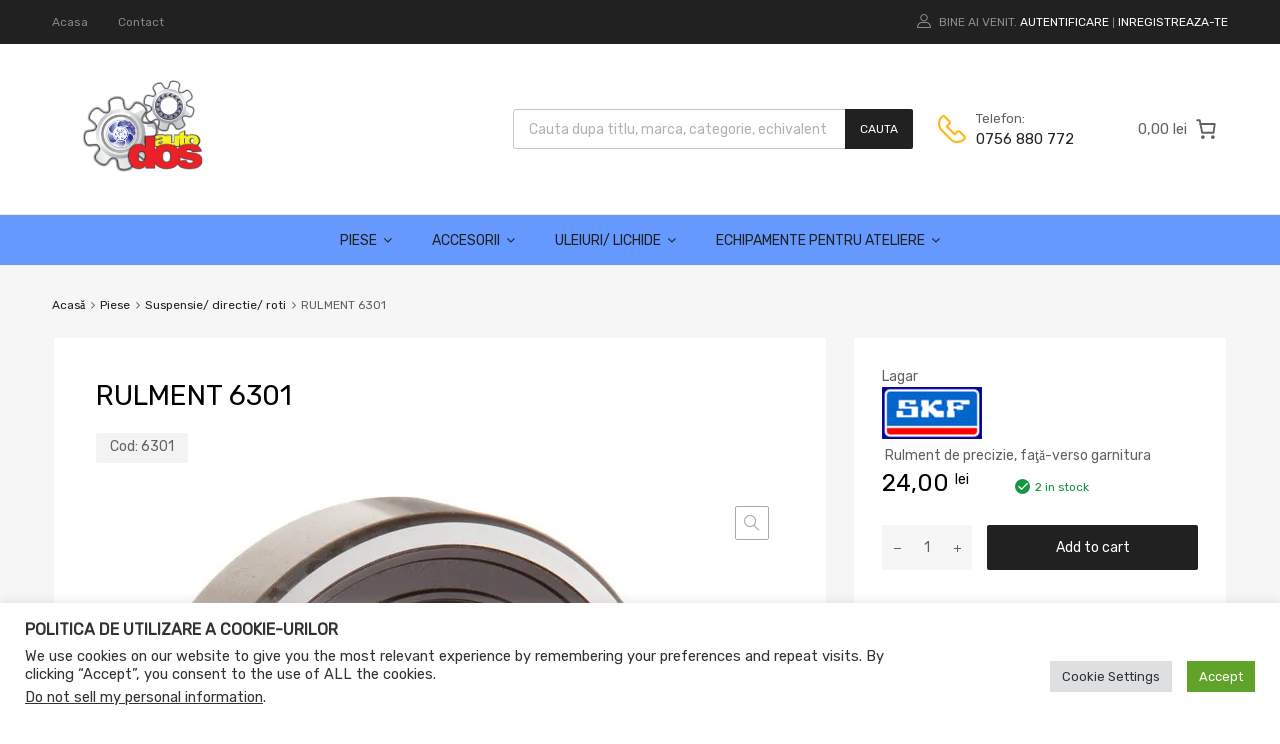

--- FILE ---
content_type: application/javascript
request_url: https://c0.wp.com/p/woocommerce/8.2.4/packages/woocommerce-blocks/build/mini-cart-frontend.js
body_size: 2632
content:
!function(t){var e={};function n(o){if(e[o])return e[o].exports;var r=e[o]={i:o,l:!1,exports:{}};return t[o].call(r.exports,r,r.exports,n),r.l=!0,r.exports}n.m=t,n.c=e,n.d=function(t,e,o){n.o(t,e)||Object.defineProperty(t,e,{enumerable:!0,get:o})},n.r=function(t){"undefined"!=typeof Symbol&&Symbol.toStringTag&&Object.defineProperty(t,Symbol.toStringTag,{value:"Module"}),Object.defineProperty(t,"__esModule",{value:!0})},n.t=function(t,e){if(1&e&&(t=n(t)),8&e)return t;if(4&e&&"object"==typeof t&&t&&t.__esModule)return t;var o=Object.create(null);if(n.r(o),Object.defineProperty(o,"default",{enumerable:!0,value:t}),2&e&&"string"!=typeof t)for(var r in t)n.d(o,r,function(e){return t[e]}.bind(null,r));return o},n.n=function(t){var e=t&&t.__esModule?function(){return t.default}:function(){return t};return n.d(e,"a",e),e},n.o=function(t,e){return Object.prototype.hasOwnProperty.call(t,e)},n.p="",n(n.s=256)}({1:function(t,e){t.exports=window.wp.i18n},104:function(t,e,n){"use strict";n.d(e,"a",(function(){return r})),n.d(e,"c",(function(){return c})),n.d(e,"b",(function(){return i}));const o=window.CustomEvent||null,r=(t,{bubbles:e=!1,cancelable:n=!1,element:r,detail:c={}})=>{if(!o)return;r||(r=document.body);const i=new o(t,{bubbles:e,cancelable:n,detail:c});r.dispatchEvent(i)},c=({preserveCartData:t=!1})=>{r("wc-blocks_added_to_cart",{bubbles:!0,cancelable:!0,detail:{preserveCartData:t}})},i=(t,e,n=!1,o=!1)=>{if("function"!=typeof jQuery)return()=>{};const c=()=>{r(e,{bubbles:n,cancelable:o})};return jQuery(document).on(t,c),()=>jQuery(document).off(t,c)}},120:function(t,e,n){"use strict";n.d(e,"b",(function(){return o}));const o=()=>window.performance&&window.performance.getEntriesByType("navigation").length?window.performance.getEntriesByType("navigation")[0].type:"";e.a=o},2:function(t,e){t.exports=window.wc.wcSettings},256:function(t,e,n){t.exports=n(275)},275:function(t,e,n){"use strict";n.r(e);var o=({handle:t,src:e,version:n})=>{const o=e.split("?");(null==o?void 0:o.length)>1&&(e=o[0]);const r=`#${t}-js, #${t}-js-prefetch, script[src*="${e}"]`;if(0===document.querySelectorAll(r).length){const o=document.createElement("link");o.href=n?`${e}?ver=${n}`:e,o.rel="preload",o.as="script",o.id=`${t}-js-prefetch`,document.head.appendChild(o)}},r=n(28);const c=(t,e="")=>{var n,o;if("wc-blocks-registry-js"===t&&"object"==typeof(null===(n=window)||void 0===n||null===(o=n.wc)||void 0===o?void 0:o.wcBlocksRegistry))return!0;const r=e.split("?");(null==r?void 0:r.length)>1&&(e=r[0]);const c=e?`script#${t}, script[src*="${e}"]`:`script#${t}`;return document.querySelectorAll(c).length>0},i=t=>{if(!Object(r.a)(t.id)||c(t.id,null==t?void 0:t.src))return;const e=document.createElement("script");for(const n in t){if(!t.hasOwnProperty(n))continue;const o=n;if("onload"===o||"onerror"===o)continue;const c=t[o];Object(r.a)(c)&&(e[o]=c)}"function"==typeof t.onload&&(e.onload=t.onload),"function"==typeof t.onerror&&(e.onerror=t.onerror),document.body.appendChild(e)};var a=({handle:t,src:e,version:n,after:o,before:r,translations:a})=>new Promise(((s,l)=>{c(`${t}-js`,e)&&s(),a&&i({id:`${t}-js-translations`,innerHTML:a}),r&&i({id:`${t}-js-before`,innerHTML:r}),i({id:`${t}-js`,onerror:l,onload:()=>{o&&i({id:`${t}-js-after`,innerHTML:o}),s()},src:n?`${e}?ver=${n}`:e})})),s=n(120),l=n(104),d=n(1),u=n(38),f=n(63),b=n(2);const m=t=>{if(!t)return;const[e,n]=t,o=Object(b.getSettingWithCoercion)("displayCartPricesIncludingTax",!1,f.a),r=((t,e)=>{const n=Object(u.getCurrencyFromPriceResponse)(t),o=e?parseInt(t.total_items,10)+parseInt(t.total_items_tax,10):parseInt(t.total_items,10);return Object(u.formatPrice)(o,n)})(e,o),c=document.querySelectorAll(".wc-block-mini-cart"),i=document.querySelectorAll(".wc-block-mini-cart__badge"),a=document.querySelectorAll(".wc-block-mini-cart__amount");c.forEach((t=>{if(!(t instanceof HTMLElement))return;const o=t.querySelector(".wc-block-mini-cart__button");null==o||o.setAttribute("aria-label",t.dataset.hasHiddenPrice?Object(d.sprintf)(/* translators: %s number of products in cart. */
Object(d._n)("%1$d item in cart","%1$d items in cart",n,"woocommerce"),n):Object(d.sprintf)(/* translators: %1$d is the number of products in the cart. %2$s is the cart total */
Object(d._n)("%1$d item in cart, total price of %2$s","%1$d items in cart, total price of %2$s",n,"woocommerce"),n,r)),t.dataset.cartTotals=JSON.stringify(e),t.dataset.cartItemsCount=n.toString()})),i.forEach((t=>{(n>0||""!==t.textContent)&&(t.textContent=n.toString())})),a.forEach((t=>{t.textContent=r})),n>0&&document.querySelectorAll(".wc-block-mini-cart__tax-label").forEach((t=>{t.removeAttribute("hidden")}))};function p(t,e){if(!t)return null;const n=window.getComputedStyle(t)[e];return"rgba(0, 0, 0, 0)"!==n&&"transparent"!==n?n:p(t.parentElement,e)}m((()=>{const t=localStorage.getItem("wc-blocks_mini_cart_totals");if(!t)return;const e=JSON.parse(t);return[e.totals,e.itemsCount]})()),(async()=>fetch("/wp-json/wc/store/v1/cart/").then((t=>{if(!t.ok)throw new Error;return t.json()})).then((t=>(localStorage.setItem("wc-blocks_mini_cart_totals",JSON.stringify({totals:t.totals,itemsCount:t.items_count})),[t.totals,t.items_count]))).catch((t=>{console.error(t)})))().then(m),function(){const t=document.createElement("style"),e=getComputedStyle(document.body).backgroundColor,n=document.querySelector(".wc-block-mini-cart__button"),o=p(n,"backgroundColor")||"#fff",r=p(n,"color")||"#000";t.appendChild(document.createTextNode(`:where(.wp-block-woocommerce-mini-cart-contents) {\n\t\t\t\tbackground-color: ${e};\n\t\t\t}\n\t\t\t:where(.wc-block-mini-cart__badge) {\n\t\t\t\tbackground-color: ${r};\n\t\t\t\tcolor: ${o};\n\t\t\t}`)),document.head.appendChild(t)}(),window.addEventListener("load",(()=>{const t=document.querySelectorAll(".wc-block-mini-cart");let e=!1;if(0===t.length)return;const n=window.wcBlocksMiniCartFrontendDependencies;for(const t in n){const e=n[t];o({handle:t,...e})}const r=Object(l.b)("adding_to_cart","wc-blocks_adding_to_cart"),c=Object(l.b)("added_to_cart","wc-blocks_added_to_cart"),i=Object(l.b)("removed_from_cart","wc-blocks_removed_from_cart"),d=async()=>{if(!e){e=!0,document.body.removeEventListener("wc-blocks_adding_to_cart",d),r();for(const t in n){const e=n[t];await a({handle:t,...e})}}};document.body.addEventListener("wc-blocks_adding_to_cart",d),window.addEventListener("pageshow",(t=>{(null!=t&&t.persisted||"back_forward"===Object(s.a)())&&d()})),t.forEach(((t,n)=>{if(!(t instanceof HTMLElement))return;const o=t.querySelector(".wc-block-mini-cart__button"),r=t.querySelector(".wc-block-components-drawer__screen-overlay");if(!o||!r)return;const a=()=>{e||d(),document.body.removeEventListener("wc-blocks_added_to_cart",u),document.body.removeEventListener("wc-blocks_removed_from_cart",l),c(),i()},s=()=>{t.dataset.isInitiallyOpen="true",r.classList.add("wc-block-components-drawer__screen-overlay--with-slide-in"),r.classList.remove("wc-block-components-drawer__screen-overlay--is-hidden"),a()},l=()=>{t.dataset.isInitiallyOpen="false",a()};o.addEventListener("mouseover",d),o.addEventListener("focus",d),o.addEventListener("click",s);const u="open_drawer"===t.dataset.addToCartBehaviour?()=>{s()}:l;0===n&&(document.body.addEventListener("wc-blocks_added_to_cart",u),document.body.addEventListener("wc-blocks_removed_from_cart",l))}))}))},28:function(t,e,n){"use strict";n.d(e,"a",(function(){return o}));const o=t=>"string"==typeof t},38:function(t,e){t.exports=window.wc.priceFormat},63:function(t,e,n){"use strict";n.d(e,"a",(function(){return o}));const o=t=>"boolean"==typeof t}});